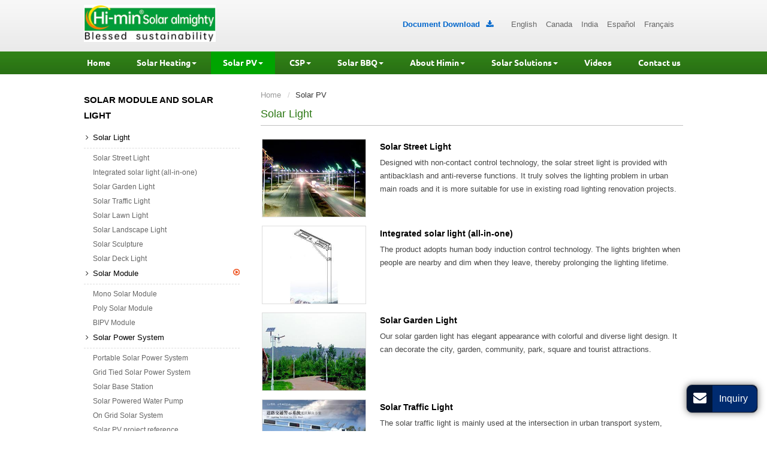

--- FILE ---
content_type: text/html
request_url: http://china-solarcollector.com/solar-pv.html
body_size: 9542
content:
<!DOCTYPE html>
<!--[if lt IE 7]> <html class="ie6 oldie"> <![endif]-->
<!--[if IE 7]>    <html class="ie7 oldie"> <![endif]-->
<!--[if IE 8]>    <html class="ie8 oldie"> <![endif]-->
<!--[if gt IE 8]><!-->
<html lang="en" class="">
<!--<![endif]-->
<head>
	
    <meta name="language" content="en">
        <meta charset="utf-8" />
    <meta name="referrer" content="always">
    
        <meta property="og:title" content="Himin Products | Solar Power Plant Provider" />
    <meta property="og:type" content="website" />
    <meta property="og:url" content="http://china-solarcollector.com/solar-pv.html" />
         <meta property="og:description" content="Himin main products include solar module, solar photovoltaic system, solar light, solar powered water pump, solar cooker, solar sculpture and various solar home appliances." />
                    <title>Himin Products | Solar Power Plant Provider</title>
<meta name="viewport" content="width=device-width, initial-scale=1">
<meta name="keywords" content="solar power plant, solar lawn light, solar energy sculpture, Himin solar powered air-conditioned clothing"/>
<meta name="description" content="Himin main products include solar module, solar photovoltaic system, solar light, solar powered water pump, solar cooker, solar sculpture and various solar home appliances."/>
<link rel="alternate" type="application/rss+xml" href="http://china-solarcollector.com/add/sitemapIMG" />
<link rel="alternate" type="application/rss+xml" href="http://china-solarcollector.com/add/sitemapXML" />
<link rel="alternate" type="application/rss+xml" href="http://china-solarcollector.com/add/rss" />
<link type="text/css" href="/public/static/bootstrap-3.3.4/css/bootstrap.min.css"   rel="stylesheet" />
<link rel="stylesheet" type="text/css" href="/public/static/Font-Awesome-3.2.1/css/font-awesome.min.css">  
<link type="text/css" href="/public/tpl/blade_qxn_3613/css/main.css" rel="stylesheet" />
<link type="text/css" href="/public/tpl/blade_qxn_3613/videojs/magnific-popup.css" rel="stylesheet"/> 
<meta name="msvalidate.01" content="99FE69646EA24D0A5F46E9F12D405DA0" />
<meta name="google-site-verification" content="Q0g3tGLfaSJ7VtjgV50Q-5EKoYKopoWPLt_PGG-sE8I" />
<style type="text/css">
.exh_title{width:260px;}
.exhibition{}
@media only screen and (min-width:981px){#etw_homefooter a {padding: 0 9px;}}
</style>


</head>
<body>
<div class="gridContainer clearfix">
<!--header-->
  <div id="header">
    <div id="headerin">
      <div id="etw_logo"><a href="/"><img src="/upload/3613/logo/logo.png" alt="Himin Solar Co.,Ltd." /></a></div>
      <div class="etw_language">
        <ul>
          <li><a><span class="iconfont d-block d-lg-none">&#xe620;</span></a>
            <ul>
              <li id="etw_language"><a class="dropdown-item" href="#">English</a></li>
            </ul>
          </li>
        </ul>
      </div> 
      <a href="/document-download.html" class="link-doc">Document Download<i class="icon-file-pdf-o "></i></a>
    <div class="clear"></div>
    </div>
    <div class="clear"></div>
    <div class="top-nav">
      <nav class="navbar navbar-default">
        <div class="container-fluid">
          <div class="navbar-header">
            <button type="button" class="navbar-toggle collapsed" data-toggle="collapse" data-target="#bs-example-navbar-collapse-1" aria-expanded="false">
            <div class="glyphicon glyphicon-menu-hamburger"></div>
            </button>
          </div>
          <div class="collapse navbar-collapse" id="bs-example-navbar-collapse-1">
            <ul class="nav navbar-nav">
                                          <li><a href="/" class=""><edit>Home</edit></a></li>
                                                        <li class="dropdown"><a href="/products.html" class="dropdown-toggle " data-toggle="dropdown" role="button" aria-haspopup="true" aria-expanded="false"><edit>Solar Heating</edit><span class="caret"></span></a>
                <ul class="dropdown-menu">
                                    <li><a href="/4-solar-water-heating.html" class=""><edit>Solar Water Heating Project</edit></a></li>
                                    <li><a href="/6-solar-powered-boiler.html" class=""><edit>Solar Powered Boiler</edit></a></li>
                                    <li><a href="/3-solar-hot-water-heating.html" class=""><edit>Split Solar Water Heating System</edit></a></li>
                                    <li><a href="/1-solar-water-heater.html" class=""><edit>Solar Water Heater</edit></a></li>
                                    <li><a href="/2-solar-collector.html" class=""><edit>Solar Collector</edit></a></li>
                                    <li><a href="/2-vacuum-tube.html" class=""><edit>Vacuum Tube & Heat Pipe</edit></a></li>
                                    <li><a href="/1-domestic-mini-water-pressure-booster.html" class=""><edit>Domestic Mini Water Pressure Booster</edit></a></li>
                                  <li><a href="/8-solar-water-heating-system-accessories.html" class=""><edit>Solar Water Heating System Accessories</edit></a> </li>
</ul>
              </li>
                                                        <li class="dropdown"><a href="/solar-pv.html" class="dropdown-toggle thisItem" data-toggle="dropdown" role="button" aria-haspopup="true" aria-expanded="false"><edit>Solar PV</edit><span class="caret"></span></a>
                <ul class="dropdown-menu">
                                    <li><a href="/2-solar-light.html" class=""><edit>Solar Light</edit></a></li>
                                    <li><a href="/1-photovoltaic-module.html" class=""><edit>Solar Module</edit></a></li>
                                    <li><a href="/3-photovoltaic-system.html" class=""><edit>Solar Power System</edit></a></li>
<li><a href="/solar-street-light-project-cases.html" class=""><edit>Solar street light project cases</edit></a></li>
                                  </ul>
              </li>
                                                        <li class="dropdown"><a href="/1-csp-concentrated-solar-power.html" class="dropdown-toggle " data-toggle="dropdown" role="button" aria-haspopup="true" aria-expanded="false"><edit>CSP</edit><span class="caret"></span></a>
                <ul class="dropdown-menu">
                                    <li><a href="/1-1-fresnel-solar-receiver.html" class=""><edit>Fresnel Solar Receiver</edit></a></li>
                                    <li><a href="/1-2-thermal-power-generation-system.html" class=""><edit>Linear Fresnel Solar Thermal System</edit></a></li>
                                    <li><a href="/1-3-parabolic-trough-receiver.html" class=""><edit>Parabolic Trough Receiver</edit></a></li>
                                    <li><a href="/1-4-trough-thermal-power-generation.html" class=""><edit>Parabolic Trough Solar Thermal System</edit></a></li>
                                    <li><a href="/1-6-tower-thermal-power-generation.html" class=""><edit>Central Tower Solar Thermal System</edit></a></li>
                                    <li><a href="/1-5-dish-thermal-power-generation.html" class=""><edit>Parabolic Dish Solar Thermal System</edit></a></li>
                                  </ul>
              </li>
                                                        <li class="dropdown"><a href="/8-1-solar-water-heater.html" class="dropdown-toggle " data-toggle="dropdown" role="button" aria-haspopup="true" aria-expanded="false"><edit>Solar BBQ</edit><span class="caret"></span></a>
                <ul class="dropdown-menu">
<li><a href="/sport-solar-oven.html" class=""><edit>Sport Solar Oven</edit></a></li>
                                    <li><a href="/1-solar-pv-combine.html" class=""><edit> Solar Cooker</edit></a></li>
                                    <li><a href="/solar-kitchen-for-three-meals-a-day" class=""><edit>Tubular Solar Cooker</edit></a></li>
                                    <li><a href="/5-solar-pv-products.html" class=""><edit>Solar Powered Products in Daily Life</edit></a></li>
                                      <li><a  href="/solar-picnic-camping-set.html" class=""><edit>Solar Picnic Camping Set</edit></a> </li>
                                    </ul>
              </li>
                                                        <li class="dropdown"><a href="/about.html" class="dropdown-toggle " data-toggle="dropdown" role="button" aria-haspopup="true" aria-expanded="false"><edit>About Himin</edit><span class="caret"></span></a>
                <ul class="dropdown-menu">
                                    <li><a href="/about.html" class=""><edit>Company profile</edit></a></li>
                                    <li><a href="/certificates.html" class=""><edit>Certificates</edit></a></li>
                                    <li><a href="/enquipments.html" class=""><edit>Equipment gallery</edit></a></li>
                                    <li><a href="/himin-solar-valley" class=""><edit>Himin Solar Valley</edit></a></li>
                                    <li><a href="/advantages.html" class=""><edit>Our Advantages</edit></a></li>
                                  </ul>
              </li>
                                                        <li class="dropdown"><a href="/solar-solutions.html" class="dropdown-toggle " data-toggle="dropdown" role="button" aria-haspopup="true" aria-expanded="false"><edit>Solar Solutions</edit><span class="caret"></span></a>
                <ul class="dropdown-menu">
                                    <li><a href="/desert-solar-palace" class=""><edit>Desert Solar Palace</edit></a></li>
                                    <li><a href="/city-and-town-solution.html" class=""><edit>Integrated Solution for Cities</edit></a></li>
                                    <li><a href="/community-solution.html" class=""><edit>Integrated Solution for Communities</edit></a></li>
                                    <li><a href="/garden-solution.html" class=""><edit>Integrated Solution for Gardens</edit></a></li>
                                    <li><a href="/expressway-solution.html" class=""><edit>Integrated Solution for Highway System </edit></a></li>
                                    <li><a href="/airport-solution.html" class=""><edit>Integrated Solution for Airports & Seaports </edit></a></li>
                                    <li><a href="/school-solution.html" class=""><edit>Integrated Solution for Schools</edit></a></li>
                                    <li><a href="/oil-mining-industry-solution.html" class=""><edit>Integrated Solution for Petroleum and Mining Industries</edit></a></li>
                                    <li><a href="/factory-enterprise-solution.html" class=""><edit>Integrated Solution for Factories and Enterprises</edit></a></li>
                                    <li><a href="/farm-solution.html" class=""><edit>Integrated Solution for Farms</edit></a></li>
                                     <li><a href="/integrated-solution-for-hotels.html" class="">Integrated Solution for Hotels</a>  </li>
                                  </ul>
              </li>
                                                        <li><a href="/video.html" class=""><edit>Videos</edit></a></li>
<li><a href="/contact.html" class=""><edit>Contact us</edit></a></li>
                                        </ul>
          </div>
        </div>
      </nav>
    </div> 
    <div class="clear"></div>
  </div>
  <!--header-->
  <div class="clear"></div>
  <!--body-->
  <div id="container">
    <div id="etw_content"> 
      <div id="etw_right">
        <div id="etw_producttitle">
          <ol>
                          <li><a href="/">Home</a></li>
                           <li>Solar PV</li>
                       </ol>
        </div>
        <div class="clear"></div>
                <div class="clear"></div>
        
        <div class="clear"></div>
        <div class="product_style etw_products"> 
          <!--查询产品-->
                    <!--查询产品--> 
                    <div class="protitle1"><a href="/2-solar-light.html">Solar Light</a></div>
          <div class="productstyle_sub mysub0">  
            <!--有子级--> 
                        <ul class="no_list">
              <li>
                <ol>
                  <li class="product_img"> <a  href="/2-1-solar-street-light.html"><img src="/upload/3613/b/2-1-solar-street-light_0.jpg" title="Solar Street Light" /> </a>   </li>
                  <li class="product_con"><a href="/2-1-solar-street-light.html">Solar Street Light</a> <span> Designed with non-contact control technology, the solar street light is provided with antibacklash and anti-reverse functions. It truly solves the lighting problem in urban main roads and it is more suitable for use in existing road lighting renovation projects.</span> </li>
                </ol>
              </li>
            </ul>
                        <ul class="no_list">
              <li>
                <ol>
                  <li class="product_img"> <a  href="/2-9-integrated-solar-light.html"><img src="/upload/3613/b/2-9-integrated-solar-light_01.jpg" title="Integrated solar light (all-in-one)" /> </a>   </li>
                  <li class="product_con"><a href="/2-9-integrated-solar-light.html">Integrated solar light (all-in-one)</a> <span>The product adopts human body induction control technology. The lights brighten when people are nearby and dim when they leave, thereby prolonging the lighting lifetime.</span> </li>
                </ol>
              </li>
            </ul>
                        <ul class="no_list">
              <li>
                <ol>
                  <li class="product_img"> <a  href="/2-2-solar-garden-light.html"><img src="/upload/3613/b/2-2-solar-garden-light_0.jpg" title="Solar Garden Light" /> </a>   </li>
                  <li class="product_con"><a href="/2-2-solar-garden-light.html">Solar Garden Light</a> <span>Our solar garden light has elegant appearance with colorful and diverse light design. It can decorate the city, garden, community, park, square and tourist attractions.</span> </li>
                </ol>
              </li>
            </ul>
                        <ul class="no_list">
              <li>
                <ol>
                  <li class="product_img"> <a  href="/2-3-solar-traffic-light.html"><img src="/upload/3613/b/2-3-solar-traffic-light_1.jpg" title="Solar Traffic Light" /> </a>   </li>
                  <li class="product_con"><a href="/2-3-solar-traffic-light.html">Solar Traffic Light</a> <span>The solar traffic light is mainly used at the intersection in urban transport system, helping achieve both energy conservation and easy traffic management. </span> </li>
                </ol>
              </li>
            </ul>
                        <ul class="no_list">
              <li>
                <ol>
                  <li class="product_img"> <a  href="/2-3-solar-lawn-light.html"><img src="/upload/3613/b/2-3-solar-lawn-light_0.jpg" title="Solar Lawn Light" /> </a>   </li>
                  <li class="product_con"><a href="/2-3-solar-lawn-light.html">Solar Lawn Light</a> <span>Our solar lawn light uses energy-saving lamp or LED as the light source. It can realize circular color changing, which is dynamic and vivifying.</span> </li>
                </ol>
              </li>
            </ul>
                        <ul class="no_list">
              <li>
                <ol>
                  <li class="product_img"> <a  href="/2-4-solar-landscape-light.html"><img src="/upload/3613/b/2-4-solar-landscape-light_0.jpg" title="Solar Landscape Light" /> </a>   </li>
                  <li class="product_con"><a href="/2-4-solar-landscape-light.html">Solar Landscape Light</a> <span> Our solar landscape light shows a strong sense of innovation and visual impact. It integrates culture elements of classic dance and national costume of China's Dai nationality, Tibetan nationality and other national minorities.</span> </li>
                </ol>
              </li>
            </ul>
                        <ul class="no_list">
              <li>
                <ol>
                  <li class="product_img"> <a  href="/4-photovoltaic-sculpture.html"><img src="/upload/3613/b/4-1-landmark-photovoltaic-sculpture_0.jpg" title="Solar Sculpture" /> </a>   </li>
                  <li class="product_con"><a href="/4-photovoltaic-sculpture.html">Solar Sculpture</a> <span>Designed with green future theme and BIPV solar new technology, the solar sculpture with novel shape has achieved the perfect combination of sculpture and lighting. This product transforms solar energy directly into electrical energy through solar modules.
                            </span>                     <ul class="prosub">
                                            <li class="prosub"><a class="etw_pro_a_link" href="/4-1-landmark-photovoltaic-sculpture.html"> Landmark Solar Sculpture </a></li>
                                            <li class="prosub"><a class="etw_pro_a_link" href="/4-2-classical-photovoltaic-sculpture.html"> Classical Solar Sculpture </a></li>
                                            <li class="prosub"><a class="etw_pro_a_link" href="/4-3-photovoltaic-pavilion-sculpture.html"> Solar Powered Pavilion </a></li>
                                            <li class="prosub"><a class="etw_pro_a_link" href="/4-4-green-field-sculpture.html"> Green Field Solar Sculpture </a></li>
                                          </ul>
                    </li>
                </ol>
              </li>
            </ul>
                        <ul class="no_list">
              <li>
                <ol>
                  <li class="product_img"> <a  href="/2-6-solar-underground-light.html"><img src="/upload/3613/b/2-6-solar-underground-light_0.jpg" title="Solar Deck Light" /> </a>   </li>
                  <li class="product_con"><a href="/2-6-solar-underground-light.html">Solar Deck Light</a> <span>Our solar deck light has small and exquisite appearance. Equipped with colorful light sources, the lamp can create a certain pattern, so it not only serves for lighting but also plays a decorative role.</span> </li>
                </ol>
              </li>
            </ul>
                        </div>
                    <div class="protitle1"><a href="/1-photovoltaic-module.html">Solar Module</a></div>
          <div class="productstyle_sub mysub1">  
            <!--有子级--> 
                        <ul class="no_list">
              <li>
                <ol>
                  <li class="product_img"> <a  href="/1-1-monocrystalline-photovoltaic-module.html"><img src="/upload/3613/b/1-1-monocrystalline-photovoltaic-module_0.jpg" title="Mono Solar Module" /> </a>   </li>
                  <li class="product_con"><a href="/1-1-monocrystalline-photovoltaic-module.html">Mono Solar Module</a> <span> Our mono solar module adopts world-class three-gate-line solar cells which have stable performance, so it can deliver 3% positive tolerance in power.</span> </li>
                </ol>
              </li>
            </ul>
                        <ul class="no_list">
              <li>
                <ol>
                  <li class="product_img"> <a  href="/1-2-polycrystalline-photovoltaic-module.html"><img src="/upload/3613/b/1-2-polycrystalline-photovoltaic-module_0.jpg" title="Poly Solar Module" /> </a>   </li>
                  <li class="product_con"><a href="/1-2-polycrystalline-photovoltaic-module.html">Poly Solar Module</a> <span>The poly solar module is made of world-class solar cells which provide stable performance, so it has 3% positive tolerance in power.</span> </li>
                </ol>
              </li>
            </ul>
                        <ul class="no_list">
              <li>
                <ol>
                  <li class="product_img"> <a  href="/1-5-bipv-module.html"><img src="/upload/3613/b/1-5-bipv-module_0.jpg" title="BIPV Module" /> </a>   </li>
                  <li class="product_con"><a href="/1-5-bipv-module.html">BIPV Module</a> <span>Building integrated photovoltaic (BIPV) is a new concept that uses solar power generation. Briefly speaking, the solar panel is installed in the outer surface of buildings to supply electricity.</span> </li>
                </ol>
              </li>
            </ul>
                        </div>
                    <div class="protitle1"><a href="/3-photovoltaic-system.html">Solar Power System</a></div>
          <div class="productstyle_sub mysub2">  
            <!--有子级--> 
                        <ul class="no_list">
              <li>
                <ol>
                  <li class="product_img"> <a  href="/3-1-solar-power-system.html"><img src="/upload/3613/b/8-3-1-1-movable-solar-power-system-300w-500w-01.jpg" title="Portable Solar Power System" /> </a>   </li>
                  <li class="product_con"><a href="/3-1-solar-power-system.html">Portable Solar Power System</a> <span>The portable solar power system is a small off-grid solar power generating device which is specially designed for people living in regions without electricity. It can not only meet the ordinary demand for electricity, like home lighting, TV, mobile phone charging, etc., but also satisfy emergency needs when people travel outside.</span>                     <ul class="prosub">
                                            <li class="prosub"><a class="etw_pro_a_link" href="/8-3-1-1-Movable-Solar-Power-System-300W~500W.html"> 300W~500W </a></li>
                                            <li class="prosub"><a class="etw_pro_a_link" href="/8-3-1-2-Movable-Solar-Power-System-500W~1000W.html"> 500W~1000W </a></li>
                                            <li class="prosub"><a class="etw_pro_a_link" href="/8-3-1-3-Uninterrupted-PV-Power-System-1500W~5000W.html"> 1500W~5000W </a></li>
                                          </ul>
                    </li>
                </ol>
              </li>
            </ul>
                        <ul class="no_list">
              <li>
                <ol>
                  <li class="product_img"> <a  href="/3-2-on-grid-solar-power-system.html"><img src="/upload/3613/b/3-2-on-grid-solar-power-system_0.jpg" title="Grid Tied Solar Power System" /> </a>   </li>
                  <li class="product_con"><a href="/3-2-on-grid-solar-power-system.html">Grid Tied Solar Power System</a> <span>The grid tied solar power system stores the electric power produced by the solar panels into the battery in the day. When people need to use electricity at night, they can directly use the electric energy stored in the battery. </span> </li>
                </ol>
              </li>
            </ul>
                        <ul class="no_list">
              <li>
                <ol>
                  <li class="product_img"> <a  href="/3-4-solar-communication-base-station.html"><img src="/upload/3613/b/3-4-solar-communication-base-station_0.jpg" title="Solar Base Station" /> </a>   </li>
                  <li class="product_con"><a href="/3-4-solar-communication-base-station.html">Solar Base Station</a> <span>The solar base station is suitable for use in areas where there is no electricity or lack of electricity. It makes full use of solar energy to provide those areas with timely communication and information.</span> </li>
                </ol>
              </li>
            </ul>
                        <ul class="no_list">
              <li>
                <ol>
                  <li class="product_img"> <a  href="/3-7-solar-power-water-pump.html"><img src="/upload/3613/b/3-7-solar-power-water-pump_1.jpg" title="Solar Powered Water Pump" /> </a>   </li>
                  <li class="product_con"><a href="/3-7-solar-power-water-pump.html">Solar Powered Water Pump</a> <span>Using solar powered water pump is a kind of environmentally friendly way to gain clean water resources effectively. Powered by the electric energy converted from the solar power, the pump starts working and introduces underground water into water tanks for domestic water use, livestock drinking, and field irrigation.</span> </li>
                </ol>
              </li>
            </ul>
                        <ul class="no_list">
              <li>
                <ol>
                  <li class="product_img"> <a  href="/3-2-on-grid-solar-system.html"><img src="/upload/3613/b/3-3-solar-energy-roof_0.jpg" title="On Grid Solar System" /> </a>   </li>
                  <li class="product_con"><a href="/3-2-on-grid-solar-system.html">On Grid Solar System</a> <span>The solar roof tiles are fully interchangeable, which allows different combinations of PV, SHW and roof lights. The Tedlar backed translucent PV panels allow light to enter the space below, creating a beautiful and useful conservatory on the roof. </span>                     <ul class="prosub">
                                            <li class="prosub"><a class="etw_pro_a_link" href="/3-3-solar-energy-roof.html"> Solar Roof Tile </a></li>
                                            <li class="prosub"><a class="etw_pro_a_link" href="/3-5-solar-power-plant.html"> Solar Power Plant. </a></li>
                                            <li class="prosub"><a class="etw_pro_a_link" href="/3-6-solar-car-parking.html"> Solar Car Parking Canopy </a></li>
                                          </ul>
                    </li>
                </ol>
              </li>
            </ul>
                        <ul class="no_list">
              <li>
                <ol>
                  <li class="product_img"> <a  href="/3-7-solar-pv-project-reference.html"><img src="/upload/3613/b/3-7-solar-pv-project-reference_0.jpg" title="Solar PV project reference" /> </a>   </li>
                  <li class="product_con"><a href="/3-7-solar-pv-project-reference.html">Solar PV project reference</a> <span></span> </li>
                </ol>
              </li>
            </ul>
                        </div>
           
          <div class="clear"></div>
        </div>
        <div class="clear"></div>
        
        <div class="clear"></div>
                    </div>
      <div id="etw_sidebar">
              <div id="etw_productlist">
          <div class="etw_hometitle">Solar Module and Solar Light</div>
          <div class="angled-135 stripes"></div>
          <div class="clear"></div>
          <ul>
                        <li class="big_case"><a class=""  href="/2-solar-light.html">Solar Light</a> 
           
                            <ol>
                <a class="sechildren " href="/2-1-solar-street-light.html">Solar Street Light</a>
              </ol>
                            <ol>
                <a class="sechildren " href="/2-9-integrated-solar-light.html">Integrated solar light (all-in-one)</a>
              </ol>
                            <ol>
                <a class="sechildren " href="/2-2-solar-garden-light.html">Solar Garden Light</a>
              </ol>
                            <ol>
                <a class="sechildren " href="/2-3-solar-traffic-light.html">Solar Traffic Light</a>
              </ol>
                            <ol>
                <a class="sechildren " href="/2-3-solar-lawn-light.html">Solar Lawn Light</a>
              </ol>
                            <ol>
                <a class="sechildren " href="/2-4-solar-landscape-light.html">Solar Landscape Light</a>
              </ol>
                            <ol>
                <a class="sechildren " href="/4-photovoltaic-sculpture.html">Solar Sculpture</a>
              </ol>
                            <ol>
                <a class="sechildren " href="/2-6-solar-underground-light.html">Solar Deck Light</a>
              </ol>
               
            </li>
                        <li class="big_case"><a class=""  href="/1-photovoltaic-module.html">Solar Module <i class="icon-play-circle"></i></a> 
           
                            <ol>
                <a class="sechildren " href="/1-1-monocrystalline-photovoltaic-module.html">Mono Solar Module</a>
              </ol>
                            <ol>
                <a class="sechildren " href="/1-2-polycrystalline-photovoltaic-module.html">Poly Solar Module</a>
              </ol>
                            <ol>
                <a class="sechildren " href="/1-5-bipv-module.html">BIPV Module</a>
              </ol>
               
            </li>
                        <li class="big_case"><a class=""  href="/3-photovoltaic-system.html">Solar Power System</a> 
           
                            <ol>
                <a class="sechildren " href="/3-1-solar-power-system.html">Portable Solar Power System</a>
              </ol>
                            <ol>
                <a class="sechildren " href="/3-2-on-grid-solar-power-system.html">Grid Tied Solar Power System</a>
              </ol>
                            <ol>
                <a class="sechildren " href="/3-4-solar-communication-base-station.html">Solar Base Station</a>
              </ol>
                            <ol>
                <a class="sechildren " href="/3-7-solar-power-water-pump.html">Solar Powered Water Pump</a>
              </ol>
                            <ol>
                <a class="sechildren " href="/3-2-on-grid-solar-system.html">On Grid Solar System</a>
              </ol> <ol>
                <a class="sechildren " href="/3-7-solar-pv-project-reference.html">Solar PV project reference</a>
              </ol>
               
            </li>
<li class="big_case big_item"><a class="" href="/solar-street-light-project-cases.html">Solar street light project cases</a> </li>
                      </ul>
        </div>
        <div id="etw_contactin">
          <div class="etw_hometitle"><a href="/contact.html"> <edit>Contact us</edit></a></div>
          <div class="angled-135 stripes"></div>
          <div class="clear"></div>
          <div class="etw_contact"><edit><p><strong>Shandong Himin Lvxi Energy Technology Co., Ltd.</strong><br>
<strong> Himin Solar Co.,Ltd.<br />
Himin Clean Energy Holdings Co.,Ltd</strong></p>
<p><strong>Add.: </strong>Sun-Moon Mansion,Solar Valley Road,Economic Development
Zone,Dezhou City,Shandong,China.</p>
 <p><span class="area">For business:<br />
Headquarters:</span><br />
<strong>Add:</strong> Sun-Moon Mansion,Solar Valley Road,Economic Development
Zone,Dezhou City,Shandong,China.<br />
<strong>Post code:</strong> 253000<br />
<strong>Mobile:</strong> <a href="tel:+86-13365345435">+86-13365345435</a><br />

<strong> E-mail:</strong>  <br>

<a href="mailto:himinguofeng@126.com"> himinguofeng@126.com</a><br>
<a href="mailto:info@himin.com"> info@himin.com</a><br />
<strong>Website:</strong> www.himinsun.com<br />
<!--add icon start-->
<div class="contact_icon">
  <div class="item"><img src="/images/wechat.jpg" class="img-responsive" /></div>
  <div class="item"><img src="/images/whatsapp.jpg" class="img-responsive" /></div>
</div>
<!--add icon stop-->

</p></edit></div>
          <div class="clear"></div>
                    <div class="share">  <a title="Twitter" href="https://twitter.com/intent/tweet?text=Himin+Products+%7C+Solar+Power+Plant+Provider&url=http%3A%2F%2Fchina-solarcollector.com%2Fsolar-pv.html.UeoAPU1QPuo.twitter&related=" target="_blank" ><i class="icon-twitter"></i></a>  <a title="Facebook" href="http://www.facebook.com/sharer.php?u=http%3A%2F%2Fchina-solarcollector.com%2Fsolar-pv.html#.UeoAPXvAH60.facebook&t=Himin+Products+%7C+Solar+Power+Plant+Provider&display=popup" target="_blank" ><i class="icon-facebook"></i></a>  <a title="Google Plus" href="https://plus.google.com/share?url=http%3A%2F%2Fchina-solarcollector.com%2Fsolar-pv.html" target="_blank" ><i class="icon-google-plus"></i></a>  <a title="Linkedin" href="http://www.linkedin.com/shareArticle?mini=true&amp;url=http%3A%2F%2Fchina-solarcollector.com%2Fsolar-pv.html&amp;title=Himin+Products+%7C+Solar+Power+Plant+Provider" target="_blank" ><i class="icon-linkedin"></i></a>  <a title="Gmail" href="https://mail.google.com/mail/?view=cm&fs=1&to&su=Himin+Products+%7C+Solar+Power+Plant+Provider&body=http%3A%2F%2Fchina-solarcollector.com%2Fsolar-pv.html#.UeoAibOaiNE.gmail&ui=2&tf=1&shva=1" target="_blank" ><i class="icon-envelope-alt"></i></a>  <a title="Print This Page" href="#" target="" onclick="window.print();return false;"><i class="icon-print"></i></a>  </div>
          <div class="clear"></div>
<div class="qrcode2">    </div>
        </div>
      </div>
    </div>
    <div class="clear"></div>
  </div>
  <div class="clear"></div>
  <!--body--> 
  <!--footer--> 
  <div class="clear"></div>
<div class="clear" id="etwclear"></div>
<div id="footer">
  <div id="etw_footin">
            <div id="etw_homefooter">  <a href="/" class=""><edit>Home</edit></a>  <a href="/products.html" class=""><edit>Solar Heating</edit></a>  <a href="/solar-pv.html" class="thisItem"><edit>Solar PV</edit></a>  <a href="/1-csp-concentrated-solar-power.html" class=""><edit>CSP</edit></a>  <a href="/8-1-solar-water-heater.html" class=""><edit>Solar BBQ</edit></a>  <a href="/about.html" class=""><edit>About Himin</edit></a>  <a href="/solar-solutions.html" class=""><edit>Solar Solutions</edit></a>  <a href="/contact.html" class=""><edit>Contact us</edit></a>  </div>
        <div class="clear"></div>
    <div id="otherlink">  <a href="http://www.etwinternational.com/adverting.html" target="ETW Cloud"><span class="icon-cloud footericon"></span> ETW Cloud</a>        <a href="http://www.etwservice.com/analytics/?domain=china-solarcollector.com" target="VRC"><span class="icon-bar-chart footericon"></span> VRC</a>        <a href="http://china-solarcollector.com/add/rss" target="_blank"><span class="icon-rss footericon"></span> RSS</a>        <a href="http://china-solarcollector.com/add/sitemap" target="_self"><span class="icon-sitemap footericon"></span> SITEMAP</a>        <a href="http://www.etwinternational.com/legal-profile.html" target="LEGAL"><span class="icon-legal footericon"></span> LEGAL</a>  </div>
    <div class="clear"></div>
        <div id="etw_coper">
      <coperright><a id="coper" title="Supported by ETW International Inc. USA" target="blank" href="http://www.etwinternational.com/">Supported by ETW International Inc. USA</a></coperright>
    </div>
  </div>
</div>

  
<script type="text/javascript" src="/js/jquery-1.10.0.min.js"></script>  
<script>  
jQuery(document).ready(function(){
jQuery.getScript('http://etwca1.com/serverFile/chat/2015/chat.2015.js',function(){
jQuery.getScript('http://etwca1.com/serverFile/chat/2015/top.2015.js',function(){
etw_init('4976','448','ca','',true);  
jQuery.getScript("https://etwinternational.com/public/world/js/etwlanlist.min.js", function() {
var chat_param = new Object();
chat_param.jsqid = 4976;  //计数器编号
chat_param.chatid = 448; //询盘编号	
chat_param.title = "Select Your Country"; //标题
chat_param.showimg = 0; //国旗：1:显示,0隐藏
chat_param.showdiv = "etw_language"; //显示的位置，必须是ID
ETWLanList(chat_param);
})
})
})
});</script> 
<script type="text/javascript" src="/public/tpl/blade_qxn_3613/videojs/jquery.magnific-popup.min.js"></script>  
<script>
jQuery(document).ready(function() {
	jQuery(".js-gallery-wrap").magnificPopup({
			  delegate: 'figure > a',
			  type:'image',
			  gallery: {
				enabled: true,
				navigateByImgClick: true,
				preload: [0,1]
			  }
			});
});
</script>
 
<script type="text/javascript" src="/public/static/bootstrap-3.3.4/js/bootstrap.min.js"></script>  
<script type="text/javascript"> $('.dropdown-toggle').dropdownHover(); $('a.dropdown-toggle').one('click',function(){ location.href= $(this).attr('href'); }); </script> 
<script src="/public/tpl/blade_qxn_3613/js/smoothscroll.js"></script> 
<script>
jQuery(function($){
$('.scoll').smoothScroll({speed: 1000});
var toph=$(".top-nav").offset().top;
var $height=$(".top-nav").height();
$(document).scroll(function(){
if($(document).scrollTop()>toph && $(window).width()>767)
{
	$(".top-nav").css({position:"fixed","z-index":1010,"top":0,"right":0,"left":0,"margin-top":"0px"}); 
}
else
{
	$(".top-nav").css({position:"","margin-top":"0"}); 
}   
});
});
</script> 
 

   <!--footer--> 
</div>
<script src="/public/static/js/comm.js"></script>
<script type="text/javascript" src="/public/static/js/md.js"></script></body>
</html>

--- FILE ---
content_type: text/html; charset=UTF-8
request_url: https://etwinternational.com/index.php?{web/api}/get_lan&chatid=448&jsqid=4976&callback=LanListdata
body_size: 415
content:
LanListdata({"langlist":[{"website":"himinsun.com","name":"English","img":"us.jpg"},{"website":"china-solarcollector.com","name":"Canada","img":"ca.jpg"},{"website":"solarcollectorchina.com","name":"India","img":"indy.jpg"},{"website":"himinsolar.es","name":"Espa\u00f1ol","img":"es.jpg"},{"website":"himinsolar.fr","name":"Fran\u00e7ais","img":"fr.jpg"}]})

--- FILE ---
content_type: text/css
request_url: http://china-solarcollector.com/public/tpl/blade_qxn_3613/css/main.css
body_size: 181
content:
@charset "utf-8";
@import url('responsive.css');
@import url('footernav.css');
@import url('slider.css');

--- FILE ---
content_type: text/css
request_url: http://china-solarcollector.com/public/tpl/blade_qxn_3613/css/responsive.css
body_size: 12971
content:
@charset "utf-8";@font-face{font-family:Quattrocentosans Regular;src:url(//:) format("no404"),url(/public/tpl/blade_qxn_3613/font/quattrocentosans-regular.woff) format("woff"),url(/public/tpl/blade_qxn_3613/font/quattrocentosans-regular.ttf) format("truetype");font-weight:400;font-style:normal}
@font-face{font-family:Ubuntu Bold;src:url(//:) format("no404"),url(/public/tpl/blade_qxn_3613/font/ubuntu-b.woff) format("woff"),url(/public/tpl/blade_qxn_3613/font/ubuntu-b.ttf) format("truetype");font-weight:400;font-style:normal}
@font-face {font-weight:400;font-style:normal;font-family:fontawesome;src:url(//:) format("no404"),url(/font-awesome/fontawesome-webfont.woff) format("woff"),url(/font-awesome/fontawesome-webfont.ttf) format("truetype");}
@font-face{font-family:'iconfont';src:url('/public/tpl/blade_qxn_3613/font/iconfont.ttf?t=1622274305876') format('truetype');}

/*base*/
img,object{max-width:100%}
img{-ms-interpolation-mode:bicubic;border:0}
img.mar_bottom{margin-bottom:20px}
body{background:#fff;color:#3d3d3d;font-size:13px;font-family:Arial, Helvetica, sans-serif;line-height:22px}
*,li,ol,ul{margin:0;padding:0}
li,ol,ul{float:left;list-style:none}
a{color:#06c;blr:expression(this.onFocus=this.blur())}
a:hover{color:#45B94A}
a:focus{outline:0; text-decoration:none}
a,a:hover{text-decoration:none}
a.indent{padding-left:34px}
a.indent1{padding-left:47px}
.exhibition .indent2{padding-left: 34px;}
p{ margin-bottom:16px;} 
span.color{ font-weight:700; color:#ed7e09; font-size:16px; margin-bottom:2px; display:inline-block}
.clear{clear:both;margin:0;padding:0;height:0;font-size:0;line-height:0;width:0}
h2{display:block;margin:0;padding:20px 0 8px 0;font-size:22px;line-height:26px;font-weight:700;color:#000;font-family:Cambria;}
.names h2{ padding:15px 0 12px 0;font-size:20px;} 
hr{ border-top:1px dashed #ccc; margin:0 0 20px 0}
.etw_hometitle{ margin-top:5px;padding:15px 0 15px 0;font-size:22px; line-height:26px;color:#000; font-weight:700; font-family: Cambria;}
.etw_hometitle a{color:#ed7e09}
.etw_hometitle a:hover{color:#017486}
.big_title{display:block;margin:0;padding:10px 0 5px 0;font-size:18px;line-height:25px;font-weight:700;color:#000;font-family:Cambria;}
.about1{float:left;display:block;margin:15px 0;padding:15px 2%;width:99%;height:auto;border:1px solid #dfdfdf;border-radius:5px;box-shadow:0px 0px 20px #eee inset; clear:both}
.link{margin:5px 0 10px 0;clear:both;display:block; padding-left:1px}
.link a{display:inline-block; width:auto; font-size:16px}
.link a span{float:right;padding-left:4px;font-family:Arial,Helvetica,sans-serif; text-decoration:underline; font-size:14px;}
.etw_pdf{ display:block; margin:4px 7px; float:left; width:22%}
.etw_pdf a{ font-size:13px; color:#000; display:block; float:left; width:86%; text-decoration:underline; padding-left:19px; background:url(../images/pdf.jpg) left center no-repeat; margin-bottom:10px;}
.etw_pdf a:hover{ color:#f15725}
.etw_pdf a span{float:right;padding-left:5px;font-family:Arial,Helvetica,sans-serif}
.etw_pdf1{ display:block; margin:4px 7px; float:left; }
.etw_pdf1 a{ font-size:13px; color:#000; display:block; float:left; width:86%; text-decoration:underline; padding-left:19px; background:url(../images/pdf.jpg) left center no-repeat; margin-bottom:10px;}
.etw_pdf1 a:hover{ color:#f15725}
.etw_pdf1 a span{float:right;padding-left:5px;font-family:Arial,Helvetica,sans-serif}
.table-responsive{ margin-bottom:20px;}
.table{margin:5px 0 0 0; font-size:13px;}
.table tr.top{ background:#e2e2e2 !important;}
.table tr td{ vertical-align: middle !important; padding:8px 8px !important}
table,td{border:1px solid #ccc!important}
.table tr td .inquiry{white-space:nowrap} 
.inquiry{color:#318017;text-decoration:none!important;} 
.inquiry:hover{color:#ef5725;text-decoration:underline!important} 
ul.process{width: 100%;float: left;position: relative;} 
ul.process li{width: 100%;float: left;padding-left: 15px;position: relative;}
ul.process li:before{position: absolute;content: "";width: 8px;height: 8px;background: #333;top: 7px;left: 0;border-radius: 50%}
#etw_contactin strong,.etw_contact_left strong { color:#3d3d3d; font-size:13px;}
strong{ color:#000; font-size:14px;}
#etw_top{position:fixed;right:200px;bottom:100px;z-index:999;text-align:center;}
#etw_top,#etw_top a{width:40px;height:40px;line-height:46px;border-radius:50%;border:1px solid #999;color:#999}
#etw_top a{display:block;transition:all ease-in-out .4s;-moz-transition:all ease-in-out .4s;-webkit-transition:all ease-in-out .4s;-ms-transition:all ease-in-out .4s;-o-transition:all ease-in-out .4s}
#etw_top a:hover{cursor:pointer;line-height:32px}
.top{ padding-top:12px;}
/****header****/
#header{ width:100%; height:auto; margin:0 auto; background:url(../images/bgs.jpg) top repeat-x}
#headerin{ width:100%; height:auto; margin:0 auto; max-width:1000px;}
#etw_logo{width:220px;height:auto;float:left;margin-bottom: 16px;margin-top: 8px;}
/* #etw_language{float:right;text-align:right;margin:30px 0 0}
#etw_language a{color:#666;line-height:12px;padding:0 15px 0 3px;font-size:12px;display:inline-block}
#etw_language a strong{font-size:12px}
#etw_language a:hover{color:#e99b1f} */
.etw_language{float:right;margin-top:30px;}
.etw_language>ul{position:relative;margin:0}
.etw_language>ul>li{position:relative}
.etw_language>ul>li>a{display:block;}
.etw_language ul li ol{position:relative;display:block;}
#etw_language{float:right;width:auto;text-align:right;margin:0 1.5rem 0 0}
#etw_language .dropdown-item{display:inline-block;width:auto;line-height:1.2rem;padding:.5rem 0 .4rem 1.5rem;color:#666;min-width:auto!important;font-weight:300;background:0;font-family:Arial;transition:0.5s;-webkit-transition:0.5s;-moz-transition:0.5s;-ms-transition:0.5s;-o-transition:0.5s;}
#etw_language .dropdown-item:hover{opacity:0.8;background:0;color:#e99b1f}
.etw_language a:not([href]):not([tabindex]){color:#fff;cursor:pointer}
.iconfont{font-family:"iconfont" !important;font-size:1.6rem;display:none;font-style:normal;-webkit-font-smoothing:antialiased;-moz-osx-font-smoothing:grayscale;color:#333;-webkit-animation:scaleout 2.5s infinite ease-in-out;animation:scaleout 2.5s infinite ease-in-out;-moz-animation:scaleout 2.5s infinite ease-in-out;}
.block-slider ul li a{display: block;position: relative;color: #fff;}
.block-slider ul li h3{margin: 0;padding: 5px 10px;line-height: 1.5;font-size:18px; position: absolute; bottom: 0; left: 0; right: 0; background-color: rgba(41, 115, 20, 0.56); transition:0.5s; -webkit-transition:0.5s; -moz-transition:0.5s; -ms-transition:0.5s; -o-transition:0.5s; }
.block-slider ul li:hover h3{background-color: rgba(41, 115, 20, 0.88);}
@-webkit-keyframes scaleout{50%{opacity:.5}
100%{opacity:1}
}
@keyframes scaleout{50%{opacity:.5}
100%{opacity:1}
}

.top-nav{ width:100%; float:right; text-align:center; background:url(../images/menubg.jpg) repeat-x top;}
.container-fluid{ padding:0}
.navbar,.navbar-default,.navbar-default .navbar-collapse,.navbar-header,.navbar-nav{background:0;border:0;min-height:inherit;padding:0;margin:0;width:100%}
.navbar-default .navbar-nav li{width:auto;float:none;display:inline-block; }
.navbar-default .dropdown-menu li{width:100%;display:block} 
.navbar-default .navbar-nav>li>a{color:#fff; display:inline-block; line-height:38px; padding:0 20px; font-size:14px; font-family:Ubuntu Bold}
.navbar-default .dropdown-menu li a{font-size:13px; color:#464a48; line-height:18px; padding:2px 15px; margin-bottom:2px}
.navbar-default .dropdown-menu li a.sechildren{font-size:13px; padding-left:30px; color:#888}
.navbar-default .navbar-nav li a.thisItem,.navbar-default .navbar-nav li a:hover{color:#fff; background:#00a500;}
.navbar-default .dropdown-menu li a.thisItem,.navbar-default .dropdown-menu li a:hover{color:#f00; background:none;}
.navbar-default .navbar-nav>.open>a,.navbar-default .navbar-nav>.open>a:focus,.navbar-default .navbar-nav>.open>a:hover{color:#fff; background:#00a500;}
.navbar-brand{display:none}

/****swiper****/
#etw_banner{width:100%;height:auto;margin:0 auto;position:relative}
#etw_banner .swiper-pagination{display:block;width:100%;bottom:20px}
#etw_banner .swiper-pagination-bullet{opacity:0.4;}
#etw_banner .swiper-pagination-bullet-active{opacity:0.9;}
#etw_banner .swiper-pagination span{background-color:#fff;cursor:pointer;margin:0 6px!important;width:14px;height:14px;border:2px solid #00a500;}
#etw_banner .swiper-button-next,#etw_banner .swiper-button-prev{width:50px;height:95px;background-image:none;background-color:rgba(255,255,255,0);right:0;z-index:1;transform:translateY(-50%);transition:0.5s;-webkit-transition:0.5s;-moz-transition:0.5s;-ms-transition:0.5s;-o-transition:0.5s;}
#etw_banner .swiper-button-prev{left:0;}
#etw_banner:hover .swiper-button-prev{left:1rem;}
#etw_banner:hover .swiper-button-next{right:1rem;}
#etw_banner .swiper-button-next::after,#etw_banner .swiper-button-prev::after{content:'';position:absolute;background:url(../images/arrow_next.png) no-repeat;background-size:cover;opacity:0.3;width:28px;height:42px;left:50%;top:70%;margin:0;transform:translate(-50%,-50%);-webkit-transform:translate(-50%,-50%);-moz-transform:translate(-50%,-50%);-ms-transform:translate(-50%,-50%);-o-transform:translate(-50%,-50%);transition:.3s all ease-in-out;}
#etw_banner .swiper-button-prev::after{background:url(../images/arrow_prev.png) no-repeat;background-size:cover;}
#etw_banner:hover .swiper-button-next:after,#etw_banner:hover .swiper-button-prev:after{opacity:.7;}
.banner_txt{left:20%;margin:0 auto;top:20%;text-align:left;position:absolute;width:500px;}
.banner_txt img{ width:auto; max-width:250px; margin-top:10px;}
.banner_txt h1{font-size:5.4rem;color:#fff;font-weight:600;line-height:6rem;margin:0;text-align:left;text-shadow:2px 2px 0 #111;}
.banner_txt1{left:54%;margin:0 auto;top:21%;text-align:left;position:absolute;width:500px;}
.banner_txt1 h1{font-size:5rem;color:#fff;font-weight:600;line-height:6rem;margin:0;text-align:left;text-shadow:3px 3px 0 #111;font-style:oblique;}
.banner_txt2{left:25%;margin:0 auto;top:34%;text-align:left;position:absolute;width:640px;}
.banner_txt2 h1{font-size:4rem;color:#fff;font-weight:600;line-height:4.6rem;margin:0;text-align:left;text-shadow:2px 2px 0 #111;font-style:oblique;}
.banner_txt3{left:48%;margin:0 auto;top:35%;text-align:left;position:absolute;width:500px;background:rgb(0 0 0 / 70%);padding:3rem 4rem;}
.banner_txt3 h1{font-size:2.8rem;color:#fff;font-weight:600;line-height:3.6rem;margin:0;text-align:left;text-shadow:2px 2px 0 #111;font-style:oblique;}
.banner_txt4{left:46%;margin:0 auto;top:60%;text-align:left;position:absolute;width:660px;}
.banner_txt4 h1{font-size:4.4rem;color:#6c9945;font-weight:600;line-height:5rem;margin:0;text-align:left;text-shadow:2px 2px 0 #111;font-style:oblique;}
.banner_txt4 h1 span{font-size:3rem;line-height:4rem;font-weight:300;display:block;color:#fff;}
#etw_banner .swiper-slide .mobile_img img{display:none;}
#etw_banner .swiper-slide img{display:block;width:100%;}
@media (max-width:1399.98px){.banner_txt{width:400px;top:3%;}
.banner_txt h1{font-size:3.4rem;line-height:4rem;}
.banner_txt1{width:390px;left:50%;top:10%;}
.banner_txt1 h1{font-size:3.8rem;line-height:4.4rem;}
.banner_txt2{width:500px;left:23%;top:26%;}
.banner_txt2 h1{font-size:3rem;line-height:3.6rem;}
.banner_txt3{left:42%;padding:2rem 3rem;top:39%;}
.banner_txt3 h1{font-size:2rem;line-height:2.6rem;}
.banner_txt4{top:40%;}
.banner_txt4 h1{font-size:3.6rem;line-height:4.2rem;}
}
@media (max-width:991.98px){.banner_txt,.banner_txt1,.banner_txt2,.banner_txt3,.banner_txt4,#etw_banner .swiper-button-next,#etw_banner .swiper-button-prev{display:none;}
}
@media (max-width:767.98px){#etw_banner .swiper-slide img{display:none;}
#etw_banner .swiper-slide .mobile_img img{display:block;}
}

#home_main_products{ width:94%; height:auto; margin:0 auto; max-width:1000px; position:relative;padding-top: 40px;}
#home_main_products ul{ width:100%; height:auto; float:left;}
#home_main_products ul ol{ width:50%; height:auto; float:left; background:#6c9945; overflow:hidden} 
#home_main_products ul ol li.product_img{width:50%; float:left;} 
#home_main_products ul ol li.product_img a{ display:block; text-align:center; width:100%}
#home_main_products ul ol:nth-child(1) li.product_img,#home_main_products ul ol:nth-child(2) li.product_img{ float:right;} 
#home_main_products ul ol li.product_con{ width:50%; float:right; color:#fff; font-size:12px; padding:10px 20px; line-height:18px; position:relative; text-align:left;height: 200px;}
#home_main_products ul ol:nth-child(3) li.product_con,#home_main_products ul ol:nth-child(4) li.product_con{ text-align:right;}
#home_main_products ul ol li.product_con:before{content: "\f105"; position: absolute; width: 9px; height: 16px; color: #303243; font-family: fontawesome; text-align: center; right: -14px; top: 80%; background: #fff; padding: 15px 18px 15px 12px; font-size: 26px; font-weight: bold; line-height: 0;} 
#home_main_products ul ol:nth-child(3) li.product_con:before,#home_main_products ul ol:nth-child(4) li.product_con:before{content: "\f104"; position: absolute; width: 9px; height: 16px; color: #303243; font-family: fontawesome; text-align: center; left: -14px; bottom: 21px; background: #fff; padding: 15px 22px 15px 8px; font-size: 26px; font-weight: bold; line-height: 0;}
#home_main_products ul ol:nth-child(1) li.product_con,#home_main_products ul ol:nth-child(2) li.product_con{ float:left;}
#home_main_products ul ol li.product_con a{ display:block; color:#fff; font-size:18px; line-height:18px; padding:10px 0 15px 0; font-family:Ubuntu Bold}
#home_main_products ul ol li.product_con a:hover{ color:#f8fb00; text-decoration:underline;}
#home_main_products ul ol:hover{ background:#62b823;}

.company{ width:94%; height:auto; margin:0 auto; max-width:1000px; padding:40px 0}
.etw_swf{ width:50%; height:auto; float:left;}
.etw_swf>div{ width:100%;}
.company_txt{ width:47%; height:auto; float:right; color:#141414; font-family:Quattrocentosans Regular; font-size:14px; line-height:20px;}
.company_txt h2{ color:#6c9945; font-size:28px; line-height:32px; font-family:Ubuntu Bold}
.company_txt h2 span{ display:block;}
.company_txt a{ width:33px; height:33px; float:left; display:block; background:#6c9945; position:relative}
.company_txt a:before{content:"\f105";position:absolute;width:9px;height:16px;color:#fff;font-family:fontawesome;text-align:center; left: 40%;
top: 18%; font-size: 26px; font-weight: bold;}
.company_txt a:hover{ background:#e79a1c;}
 
#etw_service{ width:94%; height:auto; margin:30px auto; max-width:1000px; background:#f3f3f3;}
#etw_service ul{ width:75%; height:auto; float:left;} 
#etw_service ul li{ width:33%; float:left}
#etw_service ul li img{ width:100%; text-align:center; display: block;} 
#etw_service ul li img:hover{opacity:0.7}
.etw_text{ width:24%; height:auto; float:right;}
#etw_service .etw_hometitle{width:100%; height:auto; font-size:20px; line-height:28px;  font-family:Ubuntu Bold; margin-bottom:20px;}
#etw_service .etw_hometitle a{ color:#6c9945; position:relative}
#etw_service .etw_hometitle a:before{ content:""; position:absolute; width:46px; height:1px; background:#6c9945; bottom:-10px; left:0}
#etw_service .etw_hometitle a:hover{ color:#000; text-decoration:underline;}
.etw_text p{ color:#141414; font-size:13px; line-height:18px; font-family:Quattrocentosans Regular; margin:0 0 28px 0!important} 
#etw_service a.botton{ display:block; position:relative}
#etw_service a.botton:before{content:"\f105";position:absolute;width:9px;height:16px;color:#fff;font-family:fontawesome;text-align:center;right: -8px;
bottom: -30px; background: #6c9945; padding: 15px 20px 15px 15px; line-height: 0px; font-size: 26px; font-weight: bold;} 
#etw_service a.botton:after{content:"";position:absolute;right: -8px; bottom: 0; border-bottom: 8px solid #6c9945; border-top: 28px solid transparent; border-right: 8px solid transparent;} 
#etw_service a.botton:hover:before{background: #e79a1c;} 
#etw_service a.botton:hover:after{border-bottom: 8px solid #e79a1c; } 

/*------------------------*/
/**index_part**/
#container{ width:100%; height:auto; margin:0 auto;}
#etw_mainbgody{ width:100%; height:auto; margin:0 auto; background:#eef1f4;}
#etw_content{ width:94%; height:auto; margin:0 auto; max-width:1000px; padding:20px 0 30px 0;}
#etw_right{ width:70.5%; height:auto; float:right;}
#etw_sidebar{ width:26%; height:auto; float:left;}  
/*------------------------*/

/**inside_part**/ 
#etw_productlist{ width:100%; clear:both; overflow:hidden; padding:5px 0;}
#etw_productlist ul,#etw_productlist ul li,#etw_productlist ul li ol{ display:block; width:100%;}
#etw_productlist ul li a{ padding:4px 0 4px 15px; display:block; line-height:18px;}
#etw_productlist ul>li>a{font-size: 13px; position: relative; color: #000; border-bottom: 1px dashed #ddd; padding: 8px 0 8px 15px;}
#etw_productlist ul>li>a:before{ position:absolute; content:"\f105"; font-family:fontawesome; left:3px; top:8px; color:#333;}
#etw_productlist ul li ol a{ color:#666; display:block; font-size:12px; line-height:16px; padding:0 0 0 15px; margin-top:8px;}
#etw_productlist ul li a:hover,#etw_productlist ul li a.thisItem,#etw_productlist ul li a:hover:before,#etw_productlist ul li a.thisItem:before{ color:#EF5725; text-decoration:underline;}
#etw_productlist ul li ol li a{ width:90%; padding:0 0 0 25px;display:block;}
#etw_productlist ul li a i{  float:right;color: #EF5725;}
/*crumb*/
#etw_producttitle{margin:6px auto 0 auto;height:auto;color:#333;line-height:18px;font-size:13px; overflow:hidden}
#etw_producttitle a{color:#000;color:#999;padding-right:6px}
#etw_producttitle li{display:inline-block}
#etw_producttitle li+li::before{padding:0 5px;color:#ccc;content:"/\00a0"}
#etw_producttitle a:hover{color:#3a3b49} 

.protitle{font-size:14px;margin:25px 0 15px 0; position:relative; width:100%; overflow:hidden; clear:both} 
.protitle:after{ position:absolute; content:""; background:#2c7814; height:2px; width:100%; right:5px; bottom:0; z-index:1; transform:skew(40deg);}
.protitle strong{ background:#2c7814;display:inline-block;padding:3px 10px; color:#fff; position:relative;}
.protitle strong:before{ position:absolute; content:""; right:-28px; top:0; border-left:28px solid #2c7814; border-top:32px solid transparent}
.protitle a:hover strong{ color:#000;}

.protitle1{width:100%;height:auto;float:left; margin-bottom:15px;}
.protitle1 a{color:#2c7814;font-size:18px;display:block;line-height:25px;border-bottom:1px #bfbfbf solid; padding:10px 0 6px 0; margin-bottom:5px;}
.protitle1 a:hover{color:#888}

.product_style{width:100%;clear:both;margin-bottom:20px;overflow:hidden}
.product_style ul{overflow:hidden;width:100%;height:auto}
.product_style ul li{display:block;width:23.5%;margin:0 2% 20px 0}
.product_style ul li ol{display:block;margin:0 auto}
.product_style ul li ol li{margin:0;width:100%}
.product_style ul li ol li.product_img{text-align:center;width:100%;float:left;overflow:hidden;}
.product_style ul li ol li.product_img a img{width:100%;  border:1px #ddd solid}
.product_style ul li ol:hover li.product_img a img{  border:1px #666 solid}
.product_style ul li ol li.product_con{text-align:left;width:100%;float:right}
.product_style ul li ol li.product_con a{display:block;height:auto;text-align:center}
.etw_mainproduct{ width:100%; overflow:hidden; margin-bottom:0}
.etw_mainproduct .etw_hometitle{padding:15px 0 2px 0; font-size:20px; color:#333; margin:0; font-family:Open Sans; text-transform:uppercase;} 
.etw_mainproduct ul {margin-top:15px}
.etw_mainproduct ul li{ width:23.5%; margin:0 2% 2% 0;}
.etw_mainproduct ul li:nth-child(4n){ margin-right:0}
.etw_mainproduct ul li:nth-child(4n+1){ clear:both}
.etw_mainproduct ul li ol{ width:100%;}
.etw_mainproduct ul li ol li.product_img{ border:1px solid #ddd;}
.etw_mainproduct ul li ol li.product_con a{ color:#017486; line-height:18px; font-family:Open Sans; display:block; margin-top:8px; font-size:13px;}
.etw_mainproduct ul li:hover ol li.product_con a{ color:#ed7e09}
.productstyle_sub{width:100%;clear:both;overflow:hidden;}
.big_cate_format{width:99.5%;height:auto;margin:10px 0;border-bottom:1px solid #333}
.big_cate_format a{display:block;padding:10px 20px;font-size:18px;color:#111;position:relative;}
.big_cate_format a:before{position:absolute;content:'';width:8px;height:8px;bottom:0;left:0;top:0;background:#333;margin:auto}
.big_cate_format a:hover{color:#017486}
.big_cate_format a:hover:before{background:#017486}

.etw_products ul li{ width:23%; margin:0 2.6% 2% 0;}
.etw_products ul li:nth-child(4n){margin-right:0}
.etw_products ul li:nth-child(4n+1){clear:both} 
.etw_products ul li ol li.product_con a{ color:#333; line-height:16px; padding:10px 5px; font-size:13px;}
.etw_products ul li:hover ol li.product_con a{ color:#017486;}

.product_style ul.no_list{ width:100%;}
.product_style ul.no_list li{ width:100%; padding:1px; margin:0 0 5px 0}
.product_style ul.no_list li ol{ width:100%}
.product_style ul.no_list li ol li.product_img{width:25%;}
.product_style ul.no_list li ol li.product_con{float:right;width:72%;color:#474747}
.product_style ul.no_list li ol li.product_con a{height:auto; text-align:left;font-size:14px;color:#000; padding:5px 0 8px 0; font-weight:bold; margin-top:0}
.product_style ul.no_list li ol li.product_con a:hover{color:#ed7e09}
.product_style ul.no_list li ol li.product_con span{ font-size:13px; line-height:18px;}
.product_style ul.no_list li ol li.product_con ul.prosub{ display:none}
.product_style ul.no_list li ol li.product_con ul.prosub li{width:auto;float:left}
.product_style ul.no_list li ol li.product_con ul.prosub li:nth-child(4n+1){ clear:none}
.product_style ul.no_list li ol li.product_con ul.prosub li a{font-size:12px;padding:2px 8px;margin:0 5px 4px 0;color:#313131; border:1px solid #dfdfdf; border-radius:2px;}
.product_style ul.no_list li ol li.product_con ul.prosub li a:hover{background:#017486; color:#fff;transition:all .2s ease-out; border:1px solid #017486;}

.about_format_sub{width:100%;margin:0; overflow:hidden}
.about_format_sub ul{ width:100%;}
.about_format_sub ul li.product_con a{font-size:18px;display:block;color:#017486;padding:15px 0 5px 0;}
.about_format_sub ul li.product_con a:after{content:"\f105";font-family:fontawesome;padding-left:10px}
.about_format_sub ul li.product_con a:hover{color:#ed7e09}
/*item*/
.con_all{float:right;padding:5px 0 10px 12px}
.con_all a{display:block;width:150px;height:30px;border-radius:5px;background:#eaeaea;color:#017486;text-align:center;font-size:14px;line-height:30px}
.con_all a span{float:right;padding-right:18px;font-size:16px;font-family:Arial, Helvetica, sans-serif}
.con_all a:hover{background:#017486;color:#fff}

ul.item{ margin-bottom:16px; width:100%;}
ul.item>li{ margin:2px auto 6px auto; width:100%; position:relative; padding-left:20px;}
ul.item>li:before{ content:""; position:absolute; width:6px; height:6px; background:#666; border-radius:50%; left:2px; top:8px;}
ul.item .table-responsive{ margin-bottom:10px}
/*image_layout*/
.img_center,.img_center1{width:100%;clear:both;margin:10px auto 20px auto;text-align:center;border:1px solid #ddd;}
.img_center1{ margin-bottom:25px}
.whole{ border:1px solid #dfdfdf;}
.img_center img,.img_center1 img{display:block;margin:0 auto;}
.etw_photo{float:left;width:100%;height:auto; margin-bottom:5px}
.etw_photo figure{margin-bottom:6px;display:block;border:1px solid #ddd;overflow:hidden; text-align:center;}
.etw_photo img{ border:1px solid #ddd;margin-bottom:3px;}
.etw_photo a img{border:none;margin:0;transition:all ease-in-out .3s;-moz-transition:all ease-in-out .3s;-webkit-transition:all ease-in-out .3s;-o-transition:all ease-in-out .3s;-ms-transition:all ease-in-out .3s;}
.etw_photo a img:hover{transform:scale(1.05);-webkit-transform:scale(1.05);-moz-transform:scale(1.05)}
.etw_photo ul{display:block;width:100%;height:auto; float:none; text-align:center;}
.etw_photo ul li{display:block;margin:5px 2% 10px 0;text-align:center; line-height:18px;}
.etw_photo ul li text{display:block;overflow:hidden}
.etw_photo p{text-align:left;margin:5px 0}
.etw_pic{margin-bottom:40px;padding-bottom:20px;border-bottom:1px dashed #ccc;text-align:center;}
.etw_pic a{display:block;width:100%}
.etw_pic img{margin:0 auto;border:1px solid #ccc;}
.etw_pic2 ul li{width:49%}
.etw_pic3 ul li{width:32%}
.etw_pic4 ul li{width:23.5%}
.etw_pic5 ul li{width:18.4%}
.etw_pic6 ul li{width:15%}
.etw_pic8{ margin-top:20px}
.etw_pic8 ul li{width:10.75%}
.etw_pic8 ul li img{ border:none}
.etw_pic2 ul li:nth-child(2n),.etw_pic3 ul li:nth-child(3n),.etw_pic4 ul li:nth-child(4n),.etw_pic5 ul li:nth-child(5n),.etw_pic6 ul li:nth-child(6n){margin-right:0}
.etw_pic2 ul li:nth-child(2n+1),.etw_pic3 ul li:nth-child(3n+1),.etw_pic4 ul li:nth-child(4n+1),.etw_pic5 ul li:nth-child(5n+1),.etw_pic6 ul li:nth-child(6n+1){ clear:both;}
ul.item .etw_multi_photo{ margin:10px 0 0 0;}
.img_left,.img_right{width:35%;float:right;padding:0 0 20px 2%}
.swidth{ width:27%;}
.mwidth{ max-width:400px;}
.img_left{width:28%;float:left;padding:0 2% 12px 0}
.img_left img,.img_right img{display:block;margin:0 auto;width:100%; border:1px solid #dedede;}
.img_left p,.img_right p{ margin:10px 0}

/*other & related*/ 
.other_product{width:100%;margin:10px 0 5px 0;overflow:hidden}
.other_product ul li{width:24%;margin:0 1.3% 0 0;overflow:hidden}
.other_product ul li:nth-child(4n){margin-right:0}
.other_product ul li ol{width:100%}
.other_product ul li ol li.product_img{width:100%;border:1px solid #ccc}
.other_product ul li ol li.product_img:hover{border:1px solid #5e9393}
.other_product ul li ol li.product_con{width:100%;margin:0 auto;line-height:18px;text-align:center}
.other_product ul li ol li.product_con a{color:#333;display:block;line-height:18px;padding:10px 2px;font-size:13px}
.other_product ul li ol li.product_con a:hover{color:#f15725;text-decoration:underline} 

.relatedProducts{ width:100%;}
.relatedProducts ul{width:100%;height:auto; padding:0 10px}
.relatedProducts ul li{width:50%;height:auto}
.relatedProducts ul li:nth-child(2n+1){clear:both}
.relatedProducts ul li a{padding:4px 15px;display:block;overflow:hidden;color:#666;font-size:12px;position:relative; line-height:18px}
.relatedProducts ul li a::before{content:"";position:absolute;width:0;height:0;border-left:5px solid #666;border-top:4px solid transparent;border-bottom:4px solid transparent;left:5px;top:9px}
.relatedProducts ul li a.thisItem,.relatedProducts ul li a:hover{color:#f45725;text-decoration:underline} 
.relatedProducts ul li a.thisItem::before,.relatedProducts ul li a:hover::before{border-left:5px solid #f45725;}

.etw_related .nav-tabs{width:100%;border-bottom:2px solid #ddd;margin-top:10px}
.etw_related .nav-tabs{margin-bottom:20px}
.etw_related .nav-tabs li{margin:0 2px 0 0;width:auto}
.etw_related .nav-tabs li a{text-align:left;width:auto;background:#fff;border:none;color:#333;padding:2px 15px 7px 2px;top:6px;border-radius:4px 4px 0 0;font-weight:700;font-size:16px;position:relative;transition:all .2s ease-in-out;-moz-transition:all .2s ease-in-out;-webkit-transition:all .2s ease-in-out;-ms-transition:all .2s ease-in-out;-o-transition:all .2s ease-in-out}
.etw_related .nav-tabs li a:hover,.etw_related .nav-tabs li.active a,.etw_related .nav-tabs li.active a:focus,.etw_related .nav-tabs li.active a:hover{background:#fff;color:#333;border:none;top:0;left:0;padding-top:5px}

/*contact & tags*/ 
#etw_contact{width:25%;height:auto;float:right;color:#fff}
#etw_contact a.title{ display:block; color:#fff; line-height:18px; font-size:16px; font-weight:700; margin-bottom:10px;}
#etw_contact a.title:hover{ color:#000;}
#etw_contact p{ margin-bottom:5px}
#etw_contact p a{ color:#fff;}
#etw_contact p a:hover{ color:#000;} 
.qrcode2{ float:left;margin-bottom:20px;width:140px;}
.share{width:100%;height:auto;padding:5px 0;overflow:hidden}
.share a{ text-align:center;margin:0 5px 5px 0;width:25px;display:block;float:left; height:25px;line-height:25px;font-size:14px;position:relative; background:#2e7a16; color:#fff; border-radius:50%}
.share a:hover{background:#00a500;color:#fff;}

#etw_sidebar #etw_contactin{width:100%;height:auto; float:none;color:#585858; padding:0; margin-top:20px;}
#etw_sidebar .etw_hometitle{padding:5px 0 2px 0; font-size:15px; color:#000; margin:0 0 5px 0; text-transform:uppercase; font-family:Arial, Helvetica, sans-serif} 
#etw_sidebar .etw_hometitle a{color:#307f16; font-size:24px; text-transform:none; font-family:Ubuntu Bold; font-weight:400}
#etw_sidebar .etw_hometitle a:hover{color:#000; text-decoration:underline;}
#etw_sidebar #etw_contactin p {line-height:18px;}
#etw_sidebar #etw_contactin p a{ color:#017486}
#etw_sidebar #etw_contactin p a:hover{ color:#ed7e09}
.area{ color: #EF5725;
font-size: 13px;
font-weight: bold;}

/*contact.html*/
#qrcode2{float:left;width:43%;height:auto}
.etw_contact_left{margin:8px 0 0 0;width:100%}
.etw_contact_left p{ margin-bottom:8px;}
.etw_contact_left a{color:#017486}
.etw_contact_left a:hover{color:#ed7e09}
.location{float:right;display:block;overflow:hidden;margin-top:10px;width:54%}
.about1{float:left;display:block;margin:20px 0 30px;padding:10px 2% 20px;width:99%;height:auto;border:1px solid #eee;border-radius:5px;box-shadow:3px 3px 3px #eee;font-size:1em; text-align:center}
.feedback_title{display:block;padding:15px 0;padding-left:9%;border-bottom:3px solid #9a101e;background:url(../images/form_bg.png) no-repeat left center;color:#000;font-weight:700;font-size:1.3em;font-family:Times New Roman,Times,serif;line-height:25px; text-align:left}
.form_inquiry{width:100%;height:auto;text-align:center;border-radius:5px}
#etw_set_feedback_form{overflow:hidden;margin:40px 0 20px 0;height:auto;border:1px solid #dfdfdf;background:#fff;text-align:center}
#etw_form_title{overflow:hidden;padding-left:2%;background:#f0f0f0;text-align:left;font-weight:700;line-height:43px}
#floatchatiframe2011{margin:0 auto;width:80%;}
/*sitemap*/
#sitemap{width:100%;list-style:none}
#sitemap li{display:block;width:99%}
#sitemap li a{display:block;padding:5px 0 2px 10px;color:#333;line-height:24px}
#sitemap li.home_directory a{margin-bottom:5px;background:#fff;font-weight:700;line-height:30px}
#sitemap li.big_case a{color:#017486;font-weight:700}
#sitemap li a.lists{padding-left:20px;color:#666;line-height:16px;width:50%;float:left}
#sitemap li a:hover{color:#ed7e09}
/****footer****/
#footer{padding:25px 0 10px 0;width:100%;height:auto; background:#2f3142; font-size:13px;}
#chatbox{z-index:999}
#etw_footin{margin:0 auto;width:98%;overflow:hidden;text-align:center}
#etw_homefooter{overflow:hidden;width:100%;height:auto;margin-bottom:6px}
#etw_homefooter a{padding:0 30px;border-left:1px solid #fff;color:#fff;line-height:14px;margin:6px 0; text-transform:uppercase; font-family:Ubuntu Bold}
#etw_homefooter a:hover{color:#ed7e09}
#etw_homefooter a:first-child{padding:0 15px 0 0;border-left:0}
#etw_coper{margin-top:2px;width:100%;line-height:22px}
#etw_coper a{display:block;color:#fff}
#otherlink{clear:both;width:100%;height:auto}
#otherlink a{color:#fff; display:inline-block;padding:0 4px;font-size:13px; margin-right:5px; line-height:22px}
#otherlink a span{opacity:.5;position:relative;top:0;font-size:13px}
#otherlink a:hover{color:#ed7e09}
#otherlink a:hover span{opacity:1;top:-2px;transition:all .3s ease-in-out}

/*responsive*/
@media screen and (max-width:1200px){
.product_style ul.no_list{ width:100%; margin-right:0}
.navbar-default .navbar-nav > li > a{ padding:0 14px;}
}

@media screen and (max-width:980px){
#etw_sidebar,#etw_left,#etw_right{ width:100%; border:none}
.navbar-default .navbar-nav > li > a{ padding:0 5px;}
/*------------------------*/
#etw_productlist,#etw_top,.etw_other,#home_main_products ul ol li.product_con:before,#home_main_products ul ol li.product_con span{ display:none}
#home_main_products ul ol li.product_con a{ padding:25% 0}
#home_main_products ul ol li.product_con{ height: auto;}
#home_main_products ul ol li.product_con a { text-align:center;}
/*------------------------*/
.company{ margin:10px auto;}   
}

@media screen and (max-width:768px){
	#home_main_products ul ol li.product_con,#home_main_products ul ol li.product_img img{height:auto}
#chatbox,.location{display:none}
#qrcode2,#etw_service ul,.company_txt,.etw_pdf a{width:100%}
.etw_text{ width:98%}
#etw_service a.botton,.etw_swf,.exhibition{ display:none}
.product_style ul.no_list{width:50%;float:left}
.product_style ul.no_list:nth-child(2n+1){ clear:both}
.product_style ul.no_list li{width:96%;}
.product_style ul.no_list li ol li.product_img{width:100%}
.product_style ul.no_list li ol li.product_con{ width:100%;padding:0}
.product_style ul.no_list li ol li.product_con a{font-size:14px;text-align:center;}
.product_style ul.no_list li ol li.product_con span{display:none}
.etw_pic6 ul li{width:32%}
.etw_pic6 ul li:nth-child(3n){margin-right:0}
.etw_pic6 ul li:nth-child(3n+1){clear:both}
.other_pro ul li{width:49%}
.other_pro ul li:nth-child(2n){margin-right:0}
.other_pro ul li:nth-child(2n+1){clear:both}

#home_main_products{ margin-top:25px;}
#home_main_products ul ol{ width:49%; background:none}
#home_main_products ul ol:nth-child(2),#home_main_products ul ol:nth-child(4){ float:right;}
#home_main_products ul ol li.product_img,#home_main_products ul ol li.product_con{ width:100%}
#home_main_products ul ol:nth-child(3) li.product_con,#home_main_products ul ol:nth-child(4) li.product_con{ text-align:left;}
#home_main_products ul ol li.product_con a { color:#666; padding:0 0 10px 0}
#home_main_products ul ol:hover{ background:none}
#home_main_products ul ol li.product_con a:hover{ color:#62b823;}

.company{ padding:20px 0 40px 0}
/*------------------------*/

/*------------------------*/
}

@media screen and (max-width:767px){  
#etw_producttitle,.etw_other{ display:none}
.dropdown-menu > li > a{ white-space:normal}
.top-nav{width:100%;margin:0; height:auto; border:none}
.container-fluid,.dropdown-menu,.top-nav{padding:0}
.navbar,.navbar-default{background:url(../images/menubg.jpg) repeat-x top;}
.navbar-toggle{width:40px;line-height:40px;font-size:20px;color:#fff;padding:3px 0 0 0;margin:0;border-radius:0;border:0;background:0}
.navbar-default .navbar-toggle:focus,.navbar-default .navbar-toggle:hover{background:0;color:#ed7e09}
.navbar-default .navbar-nav li{display:block;width:100%;text-align:left}
.navbar-default .navbar-nav li a{border-bottom:1px solid #999;color:#151515;background:#f8f8f8;line-height:36px;padding:1px 10px; margin-right:0; font-size:16px; border-right:none; font-family:Arial, Helvetica, sans-serif; text-transform:none; display:inherit}
.navbar-default .navbar-nav>li:first-child>a{ padding-left:10px}
.navbar-default .navbar-nav .open .dropdown-menu li a{color:#151515;background:#f8f8f8;font-size:14px; margin-bottom:0}
.navbar-default .navbar-nav .open .dropdown-menu li a.sechildren{color:#777; padding-left:40px;}
.navbar-default .navbar-nav li a.thisItem,.navbar-default .navbar-nav li a:hover{border-radius:0;color:#2d7915; background:#eee; border-bottom:1px solid #999;}
.navbar-default .navbar-nav>.open>a,.navbar-default .navbar-nav>.open>a:focus,.navbar-default .navbar-nav>.open>a:hover{background:#eee; color:#2d7915; border-bottom:1px solid #999; border-right:none}
.navbar-default .navbar-nav .open .dropdown-menu>li>a:focus,.navbar-default .navbar-nav .open .dropdown-menu>li>a:hover{color:#2d7915; background:#eee;}
.navbar-default .navbar-nav ul.dropdown-menu>li>a.thisItem{color:#017486} 
.table-responsive{border:none}
.qrcode2,.qrcode{display:none}
.homelinkin #etw_contact,.homelink .etw_tags{width:96%;float:none;margin:0 auto;height:auto;}
.etw_tags{width:96%;float:none;margin:0 auto;height:auto;}
.etw_products ul li,.product_style ul.no_list{width:49%;float:left;margin:0 2% 20px 0}
.etw_products ul li:nth-child(2n),.product_style ul.no_list:nth-child(2n){margin-right:0}
.etw_products ul li:nth-child(2n+1),.product_style ul.no_list:nth-child(2n+1){clear:both}
.about_format_sub ul.no_list li ol li.product_con a{ margin-top:0; padding:0}
/*------------------------*/
.qulickpro{ display:none}
.homelink{ margin-top:0}
/*------------------------*/
}

@media screen and (max-width:650px){
.img_right{width: 54%; padding-left: 4%;}
.swidth,.img_left{ width:40%}
.etw_pic4 ul li{width:49%} 
.etw_pic4 ul li:nth-child(2n){ margin-right:0}
.etw_pic4 ul li:nth-child(2n+1){clear:both}
.etw_pic4 ul li:nth-child(4n+1){margin-bottom:10px} 
.etw_pic5 ul li,.etw_pic5 ul li:nth-child(5n){width:32%; margin-right:2%}
.etw_pic5 ul li:nth-child(5n+1){clear:none}
.etw_pic5 ul li:nth-child(3n){margin-right:0}
.etw_pic5 ul li:nth-child(3n+1){clear:both}
/*------------------------*/
.link a:before{ content:normal;}
.etw_mainproduct ul li{ width:48%; margin:0 4% 4% 0}
.etw_mainproduct ul li:nth-child(2n){ margin-right:0}
.etw_mainproduct ul li:nth-child(2n+1){clear:both}
/*------------------------*/
}

@media screen and (max-width:480px){
#etw_logo{ width:45%}
#etw_languages{ width:55%}
#otherlink a{margin-right:1px}
.etw_products ul li,.product_style ul.no_list,.relatedProducts ul li,.other_pro ul li,.other_product ul li{ width:100%;}
.etw_products ul li ol li.product_con a{ height:auto;}
.big_cate_format{ margin-left:0}
.big_cate_format a:before,.big_cate_format a:after{ content:normal;} 
.img_right{width: 100%; padding-left: 0;}
.etw_pic2 ul li{width:100%}
.etw_pic3 ul li,.etw_pic3 ul li:nth-child(3n){width:49%; margin-right:1%} 
.etw_pic3 ul li:nth-child(3n+1){ clear:none}
.etw_pic3 ul li:nth-child(2n){margin-right:0}  
.etw_pic3 ul li:nth-child(2n+1){ clear:both} 
.etw_pic4 ul li,.etw_pic5 ul li,.etw_pic5 ul li:nth-child(3n),.etw_pic5 ul li:nth-child(5n){width:49%; margin-right:1%}  
.etw_pic4 ul li:nth-child(2n),.etw_pic5 ul li:nth-child(2n){width:49%}   
.etw_pic4 ul li:nth-child(2n+1),.etw_pic5 ul li:nth-child(2n+1){ clear:both} 
.etw_pic5 ul li:nth-child(3n+1){clear:none}
/*------------------------*/
/*------------------------*/
}

@media screen and (max-width:360px){ 
#home_main_products ul ol,.swidth{ width:100%;}
}


.exhibition{position:fixed;right:3px;bottom:290px;z-index:999;float:right;width:260px;height:360px;background: rgba(231, 231, 231,.7); display:none}
.exh_text{position:absolute;top:35px;right:0;z-index:999px;float:right;padding:0;width:260px;height:auto;color:#333;text-align:left;font-weight:400;font-size:11px;line-height:25px}
.exh_text p{padding:8px;line-height:18px}
.exh_title{float:left;padding:6px 10px 0 22px;width:200px;height:25px;color:#d23131;text-align:center;font-weight:700;font-size:14px;line-height:25px}
.exh_title a{color:#fff}
.exh_title a:hover{text-decoration:none}
.exh_close{position:absolute;top:8px;left:15px;z-index:999px;float:left;width:50px;height:auto}
.exh_close a{display:block;color:red;text-align:left;font-weight:400}
.exh_close a:hover{text-decoration:none}
.exhibition span{display:block;}
.exh_text p a span {display: block;margin: 0 auto; text-align: center;height: 90px;color: #308216;font-size: 1.7em;line-height: 80px;}
/* 20220513 */
.download_list ul{display: flex;flex-flow: wrap;float: none;}
.download_list ul li{margin-right:2%;width:32%;box-shadow:0 5px 20px 0 rgba(69,67,96,0.1);padding:20px;margin-bottom: 20px;}
.download_list ul li:nth-of-type(3n){margin-right: 0;}
.download_list ul h3.tit{font-size: 16px;font-weight: bold;border-bottom: 1px solid #eee;margin: 0 auto 10px;padding: 10px 0;}
.downloadfile{ position:relative; overflow:hidden; color:#ECEFF1; background-color: #287314; padding: 5px 10px; margin: 0 auto; transition: 0.5s; border-radius:5px; -webkit-border-radius:5px; -moz-border-radius:5px; -ms-border-radius:5px; -o-border-radius:5px; -webkit-transition: 0.5s; -moz-transition: 0.5s; -ms-transition: 0.5s; -o-transition: 0.5s; }
.btn-dow{text-align: center;cursor: pointer;position: relative;}
.downloadfile:hover{color: #fff;padding: 5px 15px;}
.btn-dow .icon-pdf::after{content: "\f1c1";font-family: fontawesome;}
.link-doc{float: right;margin-top: 30px;margin-right: 15px;font-weight: bold;}
.link-doc i{margin-left: 10px;}
.layui-layer-title{ font-weight:bold;}
.downlayerbox{ padding:20px;}
.downline{ width:100%; margin-bottom:10px; clear:both; overflow:hidden;}
.downline span{ float:left; padding-right:8px; color:#000; display:block; width:95px;}
.downline i{ color:#ce352c;}
.downline input{ width:220px; float:left;}
.linebtn{ padding-left:80px;}
.downlayerbox #mysecretBtn{ float:left;}
.downlayerbox .ajaximg{ float:left; padding-left:6px; display:none;}


 
@media (max-width: 768px){
	.link-doc{display: none;}
	.download_list ul li{width: 49%;}
	.download_list ul li:nth-of-type(3n){margin-right: 2%;}
	.download_list ul li:nth-of-type(2n){margin-right: 0;}
	.iconfont{display:block;font-size:30px;}
	.etw_language> ul{position:relative;margin-right:20px;}
	.etw_language> ul>li>ul{display:none;}
	#etw_language{position:absolute;right:0;top:30px;float:none;margin-right:0;text-align:center;min-width:100px;background-color:#fff;border:1px solid #eee;z-index:3;}
	#etw_language .dropdown-item{padding:8px 10px;display:block;font-size:16px;}
	}
	@media screen and (max-width:480px){
		.download_list ul li{width:100%;margin-right: 0;}
	.download_list ul li:nth-of-type(3n){margin-right: 0%;}
	.download_list ul li:nth-of-type(2n){margin-right: 0;}
	}
	@media (min-width: 768px){
	.d-none{display: none !important;}
	}


.video_btn_container{
	position: relative;
}
.video_button{
	width: 40px;
    height: 40px;
    position: absolute;
    border-radius: 50%;
    background-color: #01b9ff;
    top: 50%;
    left: 50%;
    transform: translate(-50%,-50%);
    cursor: pointer;
    transition: all .5s;
    box-shadow: 0 0 25px rgb(0 0 0 / 20%);
    z-index: 1;
    border: 2px solid #fff;
    transition: background-color .3s ease-in-out;
}
.video_button:hover{
	background-color: #73cef0;
	transition: background-color .3s ease-in-out;
}
.video_button::before {
    position: absolute;
    content: "\f04b";
    top: 50%;
    left: 50%;
    transform: translate(-50%,-50%);
    font-family: fontawesome;
    color: #fff;
    font-size: 2rem;
    padding-left: 0.5rem;
}

/*add by mysteo for video style and max-width*/
.video_btn_container{
	position: relative;
}
.video_button{
	width: 40px;
    height: 40px;
    position: absolute;
    border-radius: 50%;
    background-color: #01b9ff;
    top: 50%;
    left: 50%;
    transform: translate(-50%,-50%);
    cursor: pointer;
    transition: all .5s;
    box-shadow: 0 0 25px rgb(0 0 0 / 20%);
    z-index: 1;
    border: 2px solid #fff;
    transition: background-color .3s ease-in-out;
}
.video_button:hover{
	background-color: #73cef0;
	transition: background-color .3s ease-in-out;
}
.video_button::before {
    position: absolute;
    content: "\f04b";
    top: 50%;
    left: 50%;
    transform: translate(-50%,-50%);
    font-family: fontawesome;
    color: #fff;
    font-size: 2rem;
    padding-left: 0.5rem;
}

#my_video{
	max-height: 450px;
}

.videoall{width:100%;margin:0 auto;max-width:1200px;}
.videoall ul{display:flex;flex-flow:wrap;}
.videoall ul li{width:49%;float:left;margin:15px 2% 5px 0;}
.videoall ul li a{display:block;text-align:center;line-height:28px;font-size:14px;color:#555;}
.videoall ul li a i{padding-right:5px;color:#2099d5}
.videoall ul li a:hover{text-decoration:underline}
.videoall ul li:nth-child(2n){margin:15px 0px 5px;margin-right:0}
.videoall ul li:nth-child(2n+1){clear:both;}
.videoall ul li span{display:block;margin-bottom:10px;text-align:center;padding-top:5px;}
#my_video2,#my_video1{max-height:300px;}
.etw_video1{width:100px;text-align:center;margin:33px 20px 0 0;height:auto;padding:2px 0 0 18px}
.etw_video1 a:before{position:absolute;top:50%;left:50%;margin:0 auto;border-radius:50%;font-family:fontawesome;transform:translate(-50%,-50%);content:"\f04b";width:45px;height:45px;color:#0082D3;font-size:2.5rem;padding:11px 0 0 8px;border:2px solid #0082D3;background:rgba(255,255,255,0.9);}
.etw_video1 a:hover,.etw_video1:hover a:before{color:#A30B0D;transition:all ease-in-out .3s;-moz-transition:all ease-in-out .3s;-webkit-transition:all ease-in-out .3s;-o-transition:all ease-in-out .3s;-ms-transition:all ease-in-out .3s}
.etw_video1{width:100%;overflow:hidden;position:relative;margin:-180px auto;float:right;height:220px;background-size:cover;}
#my_video{max-height:450px;}
.video2{background:url(/images/video1.jpg) no-repeat center;width:705px;height:450px;background-size:cover;margin:auto}
.video3{background:url(/images/video2.jpg) no-repeat center;width:705px;height:450px;background-size:cover;margin:auto}
.video4{background:url(/images/video3.jpg) no-repeat center;width:705px;height:450px;background-size:cover;margin:auto}
.video5{background:url(/images/video4.jpg) no-repeat center;width:705px;height:450px;background-size:cover;margin:auto}
.video6{background:url(/images/video5.jpg) no-repeat center;width:705px;height:450px;background-size:cover;margin:auto}
@media (max-width: 670px){
	.videoall ul li{
		width: 100%;
	}
}

.contact_icon{ display: flex; flex-direction: row; justify-content: space-between; margin-bottom: 20px;}
.contact_icon .item{ width: 45%; margin: 0.5;}
/*add by mysteo for video style and max-width*/

--- FILE ---
content_type: text/css
request_url: http://china-solarcollector.com/public/tpl/blade_qxn_3613/css/footernav.css
body_size: 806
content:
@charset "utf-8";
/*bottom-nav*/
#footer #ac-globalfooter{margin-bottom:22px;text-align:left; background:#f8f8f8;}
#footer .ac-gf-directory-column-section-list li{display:block;width:100%}
#footer .ac-gf-directory-column-section-list li a{padding:3px 30px;display:block;color:#666;border-bottom:1px solid #e3e3e3; font-size:.8em}
#footer .ac-gf-directory-column-section-list li a:hover{color:#0772a4;}
#footer .big_case{padding:6px 20px}
#footer .big_case a{color:#333}
#footer .big_case a:hover{color:#0772a4}
#ac-globalfooter label{color:#333; width:100%; margin:0;font-weight:400}
#ac-globalfooter .ac-gf-directory-column-section{overflow:hidden; pointer-events:auto}
#ac-globalfooter .ac-gf-directory-column-section-title{ cursor:pointer;-webkit-user-select:none;-moz-user-select:none;-ms-user-select:none;user-select:none;position:relative;z-index:2}
#ac-globalfooter .ac-gf-directory-column-section-title:after{float:right;margin-right:8px;content:'+';font-weight:400;-webkit-transition:-webkit-transform .3s ease;transition:-webkit-transform .3s ease;transition:transform .3s ease;transition:transform .3s ease,-webkit-transform .3s ease}
#ac-globalfooter .ac-gf-directory-column-section-list{position:absolute;top:100%;left:0;z-index:-1;visibility:hidden;overflow:hidden;margin:0;width:100%;-webkit-transform:translateY(-100px);transform:translateY(-100px);-ms-transform:translateY(-100px)}
#ac-globalfooter .ac-gf-directory-column-section-state{display:none}
#ac-globalfooter .ac-gf-directory-column-section-state:checked+.ac-gf-directory-column-section .ac-gf-directory-column-section-title:after,#ac-globalfooter .ac-gf-directory-column-section-state:target+.ac-gf-directory-column-section .ac-gf-directory-column-section-title:after{-webkit-transform:rotate(45deg) scale(1.08);transform:rotate(45deg) scale(1.08);-ms-transform:rotate(45deg) scale(1.08)}
#ac-globalfooter .ac-gf-directory-column-section-state:checked+.ac-gf-directory-column-section .ac-gf-directory-column-section-list,#ac-globalfooter .ac-gf-directory-column-section-state:target+.ac-gf-directory-column-section .ac-gf-directory-column-section-list{position:static;z-index:1;visibility:visible;-webkit-transition:-webkit-transform .3s ease;transition:-webkit-transform .3s ease;transition:transform .3s ease;transition:transform .3s ease,-webkit-transform .3s ease;-webkit-transform:none;transform:none;-ms-transform:none}


--- FILE ---
content_type: text/css
request_url: http://china-solarcollector.com/public/tpl/blade_qxn_3613/css/slider.css
body_size: 822
content:
a:focus,a:hover{text-decoration:none}
.slider-area{width:100%;position:relative;margin:0 auto;padding:0}
.block-slider{border:none;width:100%}
.block-slider ul li{list-style:none}
.block-slider .bx-pager{display:none}
.block-slider .bx-next,.block-slider .bx-prev{width:52px;height:52px;z-index:99; text-align:center;display:block;border-radius:50%;font-size:50px;position:absolute;top:50%;-ms-transform:translateY(-50%);-webkit-transform:translateY(-50%);transform:translateY(-50%);line-height:29px;-moz-transition:all .45s ease;-webkit-transition:all .45s ease;-o-transition:all .45s ease;-ms-transition:all .45s ease;transition:all .45s ease;display:block; color:#297314}
.block-slider img{width:100%;height:auto}
.block-slider .bx-prev{left:0;padding-right:3px}
.block-slider .bx-next{right:0;padding-left:3px}
.block-slider:hover .bx-prev{left:10px}
.block-slider:hover .bx-next{right:10px}
.block-slider .bx-next:hover,.block-slider .bx-prev:hover{background:#297314;color:#fff;border-color:#297314;text-decoration:none}
.block-slider .bx-pager{display:none;text-align:center; margin-top:16px; left:0;position:relative}
.block-slider .bx-pager-item{width:15px;height:15px;background:0 0;font-size:0;display:inline-block;margin:0 5px}
.block-slider .bx-pager-item a{width:100%;height:100%;background:rgba(255,255,255,.8); border:2px solid #4b9aa4;display:block; border-radius:50%;}
.block-slider .bx-pager-item a.active{background:#4b9aa4}
.block-slider .caption-group{position:absolute;top:25%;left:20%;color:#fff}
.block-slider .caption-group-right{left:70%}
.block-slider .caption-group .title{margin:0}
.block-slider .caption-group .subtitle{margin:0;margin-top:5px}
.block-slider .caption-group .button-radius{margin-top:27px}
.block-slider .caption-group .primary{color:#1bd172}
.block-slider .caption-group .caption{display:block!important}
@media screen and (max-width:768px){.block-slider .bx-pager{display:none}
}


--- FILE ---
content_type: application/javascript
request_url: http://china-solarcollector.com/public/static/js/comm.js
body_size: 712
content:
(function($,window,undefined){
	var $allDropdowns = $();
	$.fn.dropdownHover = function(options) {
		$allDropdowns = $allDropdowns.add(this.parent());   
		return this.each(function() {
			var $this = $(this).parent(),   
				defaults = {
					delay: 50, 
					instantlyCloseOthers: true 
				}, 
				data = {delay: $(this).data('delay'), instantlyCloseOthers: $(this).data('close-others')},  
				options = $.extend(true, {}, defaults, options, data),
				timeout;    
			$this.hover(function() {    
				if(options.instantlyCloseOthers === true){
					$allDropdowns.removeClass('open'); 
					window.clearTimeout(timeout); 
					$(this).addClass('open');
					$this.find(".dropdown-menu").addClass("open");
				}
			}, function() { 
				console.log(options.delay);
				timeout = window.setTimeout(function() {    
					$this.removeClass('open');  
					$this.find(".dropdown-menu").removeClass("open");
				}, options.delay);  
			}); 
		}); 
	};  
})(jQuery, this);
$('.dropdown-toggle').dropdownHover(); 
$("body").on("click", ".etw_language>ul>li>a", function() {             
	if ($(window).width() <=992) {
$(".etw_language>ul>li>ul").toggle();
}
 return false;
});
$(window).resize(function() {
  if ($(window).width() >992) {
$("body").find(".etw_language>ul>li>ul").removeAttr("style","");
}
});